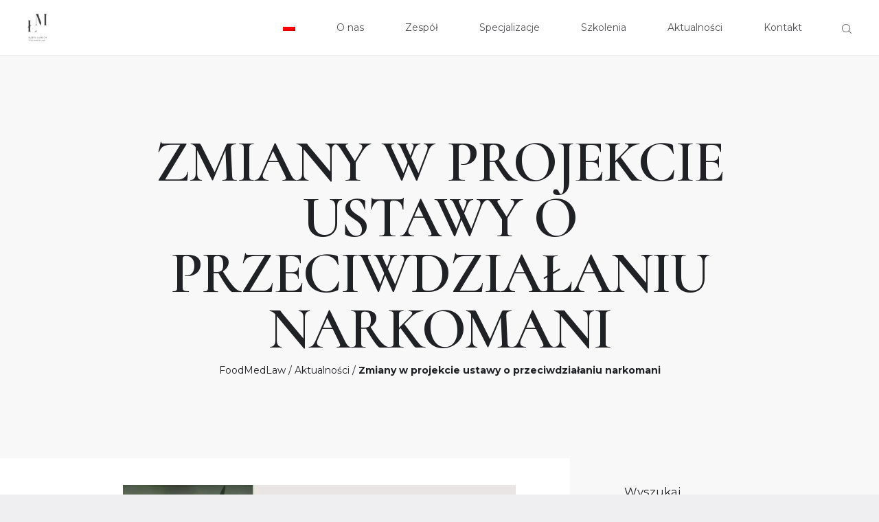

--- FILE ---
content_type: text/html; charset=UTF-8
request_url: https://foodmedlaw.pl/zmiany-w-projekcie-ustawy-o-przeciwdzialaniu-narkomani/
body_size: 14393
content:
<!DOCTYPE html><html lang="pl-PL" class="no-js scheme_default"><head><meta charset="UTF-8"><meta name="viewport" content="width=device-width, initial-scale=1, maximum-scale=1"><meta name="format-detection" content="telephone=no"><script data-cfasync="false" id="ao_optimized_gfonts_config">WebFontConfig={google:{families:["Cormorant:300,300i,400,400i,500,500i,600,600i,700,700i","Montserrat:100,100i,200,200i,300,300i,400,400i,500,500i,600,600i,700,700i,800,800i,900,900i","PT Serif:400,400i,700,700i","Cormorant Infant:400,500,600,700"] },classes:false, events:false, timeout:1500};</script><link rel="profile" href="http://gmpg.org/xfn/11"><link rel="pingback" href="https://foodmedlaw.pl/xmlrpc.php"><meta name='robots' content='index, follow, max-image-preview:large, max-snippet:-1, max-video-preview:-1' /><link rel="alternate" hreflang="x-default" href="https://foodmedlaw.pl/zmiany-w-projekcie-ustawy-o-przeciwdzialaniu-narkomani/"  /><link rel="alternate" hreflang="pl" href="https://foodmedlaw.pl/zmiany-w-projekcie-ustawy-o-przeciwdzialaniu-narkomani/" />  <script data-cfasync="false" data-pagespeed-no-defer type="text/javascript">//
var gtm4wp_datalayer_name = "dataLayer";
var dataLayer = dataLayer || [];
//</script> <link media="all" href="https://foodmedlaw.pl/wp-content/cache/autoptimize/css/autoptimize_71e3f0098612d73507d68fd46bf4a965.css" rel="stylesheet"><title>Zmiany w projekcie ustawy o przeciwdziałaniu narkomani - Foodmedlaw</title><link rel="canonical" href="https://foodmedlaw.pl/zmiany-w-projekcie-ustawy-o-przeciwdzialaniu-narkomani/" /><meta property="og:locale" content="pl_PL" /><meta property="og:type" content="article" /><meta property="og:title" content="Zmiany w projekcie ustawy o przeciwdziałaniu narkomani - Foodmedlaw" /><meta property="og:description" content="25 stycznia 2021 r. odby&#322;o si&#281; posiedzenie Komisji Rolnictwa i Rozwoju Wsi oraz Komisji Zdrowia&nbsp; dotycz&#261;ce poselskiego projektu ustawy o zmianie ustawy&nbsp; o przeciwdzia&#322;aniu narkomanii, a ju&#380; na 48. posiedzeniu Sejmu (w dniach 8 oraz 9 lutego 2022 r.) sprawozdanie Komisji zostanie przedstawione pos&#322;om. Co zmieniono w projekcie? Pierwsz&#261; zauwa&#380;aln&#261; zmian&#261; jest rozbudowanie definicji konopi w&#322;&oacute;knistych oraz ziela konopi innych&hellip;" /><meta property="og:url" content="https://foodmedlaw.pl/zmiany-w-projekcie-ustawy-o-przeciwdzialaniu-narkomani/" /><meta property="og:site_name" content="Foodmedlaw" /><meta property="article:published_time" content="2022-01-31T18:11:43+00:00" /><meta property="article:modified_time" content="2022-01-31T18:11:50+00:00" /><meta name="twitter:card" content="summary_large_image" /><meta name="twitter:image" content="https://foodmedlaw.pl/wp-content/uploads/2022/01/Zmiany-w-projekcie-dot.-konopi-pdf.jpg" /><meta name="twitter:label1" content="Napisane przez"><meta name="twitter:data1" content="Magdalena Nieckula"><meta name="twitter:label2" content="Szacowany czas czytania"><meta name="twitter:data2" content="2 minuty"> <script type="application/ld+json" class="yoast-schema-graph">{"@context":"https://schema.org","@graph":[{"@type":"WebSite","@id":"https://foodmedlaw.pl/#website","url":"https://foodmedlaw.pl/","name":"Foodmedlaw","description":"Oferowane przez nas us\u0142ugi wykraczaj\u0105 poza standardowy zakres dzia\u0142alno\u015bci kancelarii prawnej. Jeste\u015bmy zespo\u0142em prawnik\u00f3w zorientowanych na realizacj\u0119 cel\u00f3w biznesowych Klienta, przy jednoczesnym zabezpieczeniu Jego interes\u00f3w. Zdajemy sobie spraw\u0119, \u017ce rozbudowane otoczenie biznesowe wymaga kompleksowych i skutecznych rozwi\u0105za\u0144, dlatego zapewniamy pe\u0142ne wsparcie polskim i zagranicznym firmom z bran\u017cy farmaceutycznej, suplementowej, spo\u017cywczej i kosmetycznej. ","potentialAction":[{"@type":"SearchAction","target":"https://foodmedlaw.pl/?s={search_term_string}","query-input":"required name=search_term_string"}],"inLanguage":"pl-PL"},{"@type":"ImageObject","@id":"https://foodmedlaw.pl/zmiany-w-projekcie-ustawy-o-przeciwdzialaniu-narkomani/#primaryimage","inLanguage":"pl-PL","url":"https://foodmedlaw.pl/wp-content/uploads/2022/01/Zmiany-w-projekcie-dot.-konopi-pdf.jpg","contentUrl":"https://foodmedlaw.pl/wp-content/uploads/2022/01/Zmiany-w-projekcie-dot.-konopi-pdf.jpg"},{"@type":"WebPage","@id":"https://foodmedlaw.pl/zmiany-w-projekcie-ustawy-o-przeciwdzialaniu-narkomani/#webpage","url":"https://foodmedlaw.pl/zmiany-w-projekcie-ustawy-o-przeciwdzialaniu-narkomani/","name":"Zmiany w projekcie ustawy o przeciwdzia\u0142aniu narkomani - Foodmedlaw","isPartOf":{"@id":"https://foodmedlaw.pl/#website"},"primaryImageOfPage":{"@id":"https://foodmedlaw.pl/zmiany-w-projekcie-ustawy-o-przeciwdzialaniu-narkomani/#primaryimage"},"datePublished":"2022-01-31T18:11:43+00:00","dateModified":"2022-01-31T18:11:50+00:00","author":{"@id":"https://foodmedlaw.pl/#/schema/person/516b50eca61dc7a88364ded5deeaf130"},"breadcrumb":{"@id":"https://foodmedlaw.pl/zmiany-w-projekcie-ustawy-o-przeciwdzialaniu-narkomani/#breadcrumb"},"inLanguage":"pl-PL","potentialAction":[{"@type":"ReadAction","target":["https://foodmedlaw.pl/zmiany-w-projekcie-ustawy-o-przeciwdzialaniu-narkomani/"]}]},{"@type":"BreadcrumbList","@id":"https://foodmedlaw.pl/zmiany-w-projekcie-ustawy-o-przeciwdzialaniu-narkomani/#breadcrumb","itemListElement":[{"@type":"ListItem","position":1,"item":{"@type":"WebPage","@id":"https://foodmedlaw.pl/","url":"https://foodmedlaw.pl/","name":"FoodMedLaw"}},{"@type":"ListItem","position":2,"item":{"@type":"WebPage","@id":"https://foodmedlaw.pl/kategorie/aktualnosci/","url":"https://foodmedlaw.pl/kategorie/aktualnosci/","name":"Aktualno\u015bci"}},{"@type":"ListItem","position":3,"item":{"@type":"WebPage","@id":"https://foodmedlaw.pl/zmiany-w-projekcie-ustawy-o-przeciwdzialaniu-narkomani/","url":"https://foodmedlaw.pl/zmiany-w-projekcie-ustawy-o-przeciwdzialaniu-narkomani/","name":"Zmiany w projekcie ustawy o przeciwdzia\u0142aniu narkomani"}}]},{"@type":"Person","@id":"https://foodmedlaw.pl/#/schema/person/516b50eca61dc7a88364ded5deeaf130","name":"Magdalena Nieckula","image":{"@type":"ImageObject","@id":"https://foodmedlaw.pl/#personlogo","inLanguage":"pl-PL","url":"https://secure.gravatar.com/avatar/cc2b3873b0d7832f69297c01dd219081?s=96&d=mm&r=g","contentUrl":"https://secure.gravatar.com/avatar/cc2b3873b0d7832f69297c01dd219081?s=96&d=mm&r=g","caption":"Magdalena Nieckula"}}]}</script> <link href='https://fonts.gstatic.com' crossorigin='anonymous' rel='preconnect' /><link href='https://ajax.googleapis.com' rel='preconnect' /><link href='https://fonts.googleapis.com' rel='preconnect' /><link rel="alternate" type="application/rss+xml" title="Foodmedlaw &raquo; Kanał z wpisami" href="https://foodmedlaw.pl/feed/" /><link rel="alternate" type="application/rss+xml" title="Foodmedlaw &raquo; Kanał z komentarzami" href="https://foodmedlaw.pl/comments/feed/" /><meta property="og:image" content="https://foodmedlaw.pl/wp-content/uploads/2022/01/Zmiany-w-projekcie-dot.-konopi-pdf.jpg"/><style id='wpgdprc.css-inline-css' type='text/css'>div.wpgdprc .wpgdprc-switch .wpgdprc-switch-inner:before { content: 'Tak'; }
div.wpgdprc .wpgdprc-switch .wpgdprc-switch-inner:after { content: 'Nie'; }</style><style id='williamson-main-inline-css' type='text/css'>.post-navigation .nav-previous a .nav-arrow { background-image: url(https://foodmedlaw.pl/wp-content/uploads/2022/01/SN-o-wymogu-jezykowym-dla-lekarzy-570x340.png); }.post-navigation .nav-next a .nav-arrow { background-image: url(https://foodmedlaw.pl/wp-content/uploads/2022/02/zmiany-dot.-uprawy-konopi-570x340.png); }</style> <script type='text/javascript' src='https://foodmedlaw.pl/wp-includes/js/jquery/jquery.min.js' id='jquery-core-js'></script> <script type='text/javascript' src='https://foodmedlaw.pl/wp-includes/js/jquery/jquery-migrate.min.js' id='jquery-migrate-js'></script> <link rel="https://api.w.org/" href="https://foodmedlaw.pl/wp-json/" /><link rel="alternate" type="application/json" href="https://foodmedlaw.pl/wp-json/wp/v2/posts/2500" /><link rel="EditURI" type="application/rsd+xml" title="RSD" href="https://foodmedlaw.pl/xmlrpc.php?rsd" /><link rel="wlwmanifest" type="application/wlwmanifest+xml" href="https://foodmedlaw.pl/wp-includes/wlwmanifest.xml" /><meta name="generator" content="WordPress 5.7.14" /><link rel='shortlink' href='https://foodmedlaw.pl/?p=2500' /><link rel="alternate" type="application/json+oembed" href="https://foodmedlaw.pl/wp-json/oembed/1.0/embed?url=https%3A%2F%2Ffoodmedlaw.pl%2Fzmiany-w-projekcie-ustawy-o-przeciwdzialaniu-narkomani%2F" /><link rel="alternate" type="text/xml+oembed" href="https://foodmedlaw.pl/wp-json/oembed/1.0/embed?url=https%3A%2F%2Ffoodmedlaw.pl%2Fzmiany-w-projekcie-ustawy-o-przeciwdzialaniu-narkomani%2F&#038;format=xml" /><meta name="generator" content="WPML ver:4.3.19 stt:1,40;" /> <noscript><style>.sc_layouts_menu{visibility:visible;overflow: visible;}
.sc_layouts_menu_nav>li.menu-item-has-children {
position: relative;
}
.sc_layouts_menu_nav>li.menu-item-has-children:hover ul.sub-menu {
top: 35px;
display: block;
position: absolute;
}</style></noscript> <script>(function(w,d,e,u,f,l,n){w[f]=w[f]||function(){(w[f].q=w[f].q||[])
.push(arguments);},l=d.createElement(e),l.async=1,l.src=u,
n=d.getElementsByTagName(e)[0],n.parentNode.insertBefore(l,n);})
(window,document,'script','https://assets.mailerlite.com/js/universal.js','ml');
ml('account', '1242159');</script>          <script>(function(w,d,e,u,f,l,n){w[f]=w[f]||function(){(w[f].q=w[f].q||[])
.push(arguments);},l=d.createElement(e),l.async=1,l.src=u,
n=d.getElementsByTagName(e)[0],n.parentNode.insertBefore(l,n);})
(window,document,'script','https://assets.mailerlite.com/js/universal.js','ml');
ml('account', '1242159');
ml('enablePopups', true);</script>  <script>document.createElement( "picture" );if(!window.HTMLPictureElement && document.addEventListener) {window.addEventListener("DOMContentLoaded", function() {var s = document.createElement("script");s.src = "https://foodmedlaw.pl/wp-content/plugins/webp-express/js/picturefill.min.js";document.body.appendChild(s);});}</script>  <script data-cfasync="false" data-pagespeed-no-defer type="text/javascript">//
var dataLayer_content = {"pagePostType":"post","pagePostType2":"single-post","pageCategory":["aktualnosci"],"pageAttributes":["aktualnosci"],"pagePostAuthor":"Magdalena Nieckula"};
dataLayer.push( dataLayer_content );//</script> <script data-cfasync="false">//
(function(w,d,s,l,i){w[l]=w[l]||[];w[l].push({'gtm.start':
new Date().getTime(),event:'gtm.js'});var f=d.getElementsByTagName(s)[0],
j=d.createElement(s),dl=l!='dataLayer'?'&l='+l:'';j.async=true;j.src=
'//www.googletagmanager.com/gtm.'+'js?id='+i+dl;f.parentNode.insertBefore(j,f);
})(window,document,'script','dataLayer','GTM-TL8F8S4');//</script> 
<script>document.documentElement.className = document.documentElement.className.replace( 'no-js', 'js' );</script> <style>.no-js img.lazyload { display: none; }
figure.wp-block-image img.lazyloading { min-width: 150px; }
.lazyload, .lazyloading { opacity: 0; }
.lazyloaded {
opacity: 1;
transition: opacity 400ms;
transition-delay: 0ms;
}</style><meta name="generator" content="Powered by WPBakery Page Builder - drag and drop page builder for WordPress."/><style type="text/css" id="custom-background-css">body.custom-background { background-color: #efeff1; background-image: url("https://foodmedlaw.pl/wp-content/uploads/2017/06/boxed_bg.png"); background-position: left top; background-size: auto; background-repeat: repeat; background-attachment: scroll; }</style><link rel="icon" href="https://foodmedlaw.pl/wp-content/uploads/2020/08/cropped-favicon-32x32.png" sizes="32x32" /><link rel="icon" href="https://foodmedlaw.pl/wp-content/uploads/2020/08/cropped-favicon-192x192.png" sizes="192x192" /><link rel="apple-touch-icon" href="https://foodmedlaw.pl/wp-content/uploads/2020/08/cropped-favicon-180x180.png" /><meta name="msapplication-TileImage" content="https://foodmedlaw.pl/wp-content/uploads/2020/08/cropped-favicon-270x270.png" /><style type="text/css" id="wp-custom-css">.sc_layouts_item .hover_wrap .hover {
display: none !important;
}
.sc_layouts_logo > img {
min-height: 90px !important;
width: auto !important;
}
.sc_layouts_menu_nav>li ul>li, .sc_layouts_menu_nav>li ul>li>a {
font-size: 16px;
}
.sc_layouts_menu_nav>li ul, .sc_layouts_menu_nav>li ul>li, .sc_layouts_menu_nav>li ul>li>a {
min-width: 300px;
}
.sc_services_default .sc_services_item_button {
margin: 1.7em 0 0;
}
.sc_services_default .sc_services_item_title {
font-size: 18px;
}
.sc_icons_item_description {
font-style: normal;
}
.custom_menu .widget_nav_menu ul {
display: flex;
flex-direction: row;
justify-content: center;
align-items: flex-end;
}
.custom_menu .widget_nav_menu ul> li {
display: block;
text-align: center;
margin: 15px;
}
.sc_layouts_title_title {
margin-bottom: 10px;
}
input[type=radio], input[type=checkbox] {
display: inline-block;
}
.wpcf7-acceptance input[type=checkbox] {
display: inline-block;
}
.post_counters_comments {
display: none;
}
.content_wrap>.content, .content_wrap>.sidebar {
padding: 3em; 
}
.sc_services_item_subtitle { 
display: none;
}
.tp-tab-desc {
display: none;
}
.zdjatko {
min-height: 400px;
}
.post_share {
display: none !important;
}
.sc_promo_image {
background-position-y: -40px;
}
.hide {
display: none;
}
.slider-content h2, .slider-content p {
color: #fff;
}
.slider-content {
text-align: center;
padding: 70px 0;
background: rgba(0,0,0,0.5);
color: #fff;
max-width: 1170px;
margin: 0 auto;
}
.slider-content p {
text-transform: uppercase;
font-size: 20px;
padding-top: 30px;
}
#slider-home a {
text-transform: uppercase;
}
#slider-home {
background-size: cover;
background-position: center !important;
padding: 280px 0 220px; 
}
.button-slider {
margin-top: 50px;
text-align: center;
}
@media only screen and (max-width: 768px)  {
.custom_menu .widget_nav_menu 	ul {
display: flex;
flex-direction: column;
justify-content: center;
align-items: center;
}
#slider-home h2 {
font-size: 23px;
}
#slider-home p {
font-size: 14px;
}
#slider-home {
background-size: cover;
background-position: center !important;
padding: 180px 0 120px; 
}
}
@media (max-width: 479px) {
.sc_layouts_title_caption {
font-size: 2em;
}
}</style><noscript><style>.wpb_animate_when_almost_visible { opacity: 1; }</style></noscript><style id="wpforms-css-vars-root">:root {
--wpforms-field-border-radius: 3px;
--wpforms-field-border-style: solid;
--wpforms-field-border-size: 1px;
--wpforms-field-background-color: #ffffff;
--wpforms-field-border-color: rgba( 0, 0, 0, 0.25 );
--wpforms-field-border-color-spare: rgba( 0, 0, 0, 0.25 );
--wpforms-field-text-color: rgba( 0, 0, 0, 0.7 );
--wpforms-field-menu-color: #ffffff;
--wpforms-label-color: rgba( 0, 0, 0, 0.85 );
--wpforms-label-sublabel-color: rgba( 0, 0, 0, 0.55 );
--wpforms-label-error-color: #d63637;
--wpforms-button-border-radius: 3px;
--wpforms-button-border-style: none;
--wpforms-button-border-size: 1px;
--wpforms-button-background-color: #066aab;
--wpforms-button-border-color: #066aab;
--wpforms-button-text-color: #ffffff;
--wpforms-page-break-color: #066aab;
--wpforms-background-image: none;
--wpforms-background-position: center center;
--wpforms-background-repeat: no-repeat;
--wpforms-background-size: cover;
--wpforms-background-width: 100px;
--wpforms-background-height: 100px;
--wpforms-background-color: rgba( 0, 0, 0, 0 );
--wpforms-background-url: none;
--wpforms-container-padding: 0px;
--wpforms-container-border-style: none;
--wpforms-container-border-width: 1px;
--wpforms-container-border-color: #000000;
--wpforms-container-border-radius: 3px;
--wpforms-field-size-input-height: 43px;
--wpforms-field-size-input-spacing: 15px;
--wpforms-field-size-font-size: 16px;
--wpforms-field-size-line-height: 19px;
--wpforms-field-size-padding-h: 14px;
--wpforms-field-size-checkbox-size: 16px;
--wpforms-field-size-sublabel-spacing: 5px;
--wpforms-field-size-icon-size: 1;
--wpforms-label-size-font-size: 16px;
--wpforms-label-size-line-height: 19px;
--wpforms-label-size-sublabel-font-size: 14px;
--wpforms-label-size-sublabel-line-height: 17px;
--wpforms-button-size-font-size: 17px;
--wpforms-button-size-height: 41px;
--wpforms-button-size-padding-h: 15px;
--wpforms-button-size-margin-top: 10px;
--wpforms-container-shadow-size-box-shadow: none;
}</style><meta name="google-site-verification" content="s28XLO-u9Wf6agTVcc4yIy1SeI4yPOakvK8-ZFrQNcs" />  <script async src="https://www.googletagmanager.com/gtag/js?id=AW-437846008"></script> <script>window.dataLayer = window.dataLayer || [];
function gtag(){dataLayer.push(arguments);}
gtag('js', new Date());
gtag('config', 'AW-437846008');</script>  <script>gtag('event', 'conversion', {'send_to': 'AW-437846008/R_jrCLXJr_IBEPj_49AB'});</script> <script data-cfasync="false" id="ao_optimized_gfonts_webfontloader">(function() {var wf = document.createElement('script');wf.src='https://ajax.googleapis.com/ajax/libs/webfont/1/webfont.js';wf.type='text/javascript';wf.async='true';var s=document.getElementsByTagName('script')[0];s.parentNode.insertBefore(wf, s);})();</script></head><body class="post-template-default single single-post postid-2500 single-format-standard custom-background body_tag scheme_default blog_mode_post body_style_wide is_single sidebar_show sidebar_right header_style_header-default header_position_default menu_style_top no_layout wpb-js-composer js-comp-ver-6.6.0 vc_responsive"><div class="body_wrap"><div class="page_wrap"><header class="top_panel top_panel_default without_bg_image with_featured_image scheme_default"><div class="top_panel_navi sc_layouts_row sc_layouts_row_type_compact sc_layouts_row_fixed sc_layouts_row_delimiter
scheme_default"><div class="columns_wrap"><div class="sc_layouts_column sc_layouts_column_align_left sc_layouts_column_icons_position_left column-1_4"><div class="sc_layouts_item"><a class="sc_layouts_logo" href="https://foodmedlaw.pl/"><picture><source srcset="https://foodmedlaw.pl/wp-content/webp-express/webp-images/uploads/2020/08/marta_lanoch_papierfirmowy_top7.jpg.webp" type="image/webp"><img  width="266" height="381"  data-src="https://foodmedlaw.pl/wp-content/uploads/2020/08/marta_lanoch_papierfirmowy_top7.jpg" class="webpexpress-processed lazyload" src="[data-uri]"><noscript><img src="https://foodmedlaw.pl/wp-content/uploads/2020/08/marta_lanoch_papierfirmowy_top7.jpg" width="266" height="381" class="webpexpress-processed"></noscript></picture></a></div></div><div class="sc_layouts_column sc_layouts_column_align_right sc_layouts_column_icons_position_left column-3_4"><div class="sc_layouts_item"><nav class="menu_main_nav_area sc_layouts_menu sc_layouts_menu_default sc_layouts_hide_on_mobile"><ul id="menu_main" class="sc_layouts_menu_nav menu_main_nav"><li id="menu-item-wpml-ls-59-pl" class="menu-item wpml-ls-slot-59 wpml-ls-item wpml-ls-item-pl wpml-ls-current-language wpml-ls-menu-item wpml-ls-first-item wpml-ls-last-item menu-item-type-wpml_ls_menu_item menu-item-object-wpml_ls_menu_item menu-item-wpml-ls-59-pl"><a href="https://foodmedlaw.pl/zmiany-w-projekcie-ustawy-o-przeciwdzialaniu-narkomani/"><span><img   alt="polski" data-src="https://foodmedlaw.pl/wp-content/plugins/sitepress-multilingual-cms/res/flags/pl.png" class="wpml-ls-flag lazyload" src="[data-uri]"><noscript><img   alt="polski" data-src="https://foodmedlaw.pl/wp-content/plugins/sitepress-multilingual-cms/res/flags/pl.png" class="wpml-ls-flag lazyload" src="[data-uri]"><noscript><img class="wpml-ls-flag" src="https://foodmedlaw.pl/wp-content/plugins/sitepress-multilingual-cms/res/flags/pl.png" alt="polski"></noscript></noscript></span></a></li><li id="menu-item-1471" class="menu-item menu-item-type-post_type menu-item-object-page menu-item-home menu-item-1471"><a href="https://foodmedlaw.pl/"><span>O nas</span></a></li><li id="menu-item-1474" class="menu-item menu-item-type-custom menu-item-object-custom menu-item-has-children menu-item-1474"><a href="#"><span>Zespół</span></a><ul class="sub-menu"><li id="menu-item-1472" class="menu-item menu-item-type-post_type menu-item-object-page menu-item-1472"><a href="https://foodmedlaw.pl/marta-lanoch/"><span>Marta Łanoch</span></a></li><li id="menu-item-1473" class="menu-item menu-item-type-post_type menu-item-object-page menu-item-1473"><a href="https://foodmedlaw.pl/nasi-specjalisci/"><span>Nasi specjaliści</span></a></li></ul></li><li id="menu-item-1978" class="menu-item menu-item-type-post_type menu-item-object-page menu-item-has-children menu-item-1978"><a href="https://foodmedlaw.pl/specjalizacje-pl/"><span>Specjalizacje</span></a><ul class="sub-menu"><li id="menu-item-1612" class="menu-item menu-item-type-custom menu-item-object-custom menu-item-1612"><a href="https://foodmedlaw.pl/specjalizacje/suplementy-diety/"><span>Suplementy diety</span></a></li><li id="menu-item-1613" class="menu-item menu-item-type-custom menu-item-object-custom menu-item-1613"><a href="https://foodmedlaw.pl/specjalizacje/novel-food/"><span>Novel food</span></a></li><li id="menu-item-1614" class="menu-item menu-item-type-custom menu-item-object-custom menu-item-1614"><a href="https://foodmedlaw.pl/specjalizacje/cbd/"><span>CBD &#8211; aspekty prawne</span></a></li><li id="menu-item-1615" class="menu-item menu-item-type-custom menu-item-object-custom menu-item-1615"><a href="https://foodmedlaw.pl/specjalizacje/wyroby-medyczne/"><span>Wyroby medyczne &#8211; rejestracja</span></a></li><li id="menu-item-1616" class="menu-item menu-item-type-custom menu-item-object-custom menu-item-1616"><a href="https://foodmedlaw.pl/specjalizacje/produkty-kosmetyczne/"><span>Produkty kosmetyczne</span></a></li><li id="menu-item-1617" class="menu-item menu-item-type-custom menu-item-object-custom menu-item-1617"><a href="https://foodmedlaw.pl/specjalizacje/produkty-lecznicze/"><span>Produkty lecznicze</span></a></li><li id="menu-item-1618" class="menu-item menu-item-type-custom menu-item-object-custom menu-item-1618"><a href="https://foodmedlaw.pl/specjalizacje/zywnosc/"><span>Żywność</span></a></li><li id="menu-item-1619" class="menu-item menu-item-type-custom menu-item-object-custom menu-item-1619"><a href="https://foodmedlaw.pl/specjalizacje/reklama-i-marketing/"><span>Reklama i marketing</span></a></li><li id="menu-item-1620" class="menu-item menu-item-type-custom menu-item-object-custom menu-item-1620"><a href="https://foodmedlaw.pl/specjalizacje/umowy/"><span>Umowy</span></a></li><li id="menu-item-2155" class="menu-item menu-item-type-post_type menu-item-object-post menu-item-2155"><a href="https://foodmedlaw.pl/zmiany-dla-producentow-wyrobow-medycznych/"><span>Wdrożenie MDR</span></a></li></ul></li><li id="menu-item-1662" class="menu-item menu-item-type-post_type menu-item-object-page menu-item-1662"><a href="https://foodmedlaw.pl/szkolenia/"><span>Szkolenia</span></a></li><li id="menu-item-1543" class="menu-item menu-item-type-post_type menu-item-object-page menu-item-1543"><a href="https://foodmedlaw.pl/aktualnosci/"><span>Aktualności</span></a></li><li id="menu-item-1476" class="menu-item menu-item-type-post_type menu-item-object-page menu-item-1476"><a href="https://foodmedlaw.pl/kontakt/"><span>Kontakt</span></a></li></ul></nav><div class="sc_layouts_iconed_text sc_layouts_menu_mobile_button"> <a class="sc_layouts_item_link sc_layouts_iconed_text_link" href="#"> <span class="sc_layouts_item_icon sc_layouts_iconed_text_icon icon-menu"></span> </a></div></div><div class="sc_layouts_item"><div class="search_wrap search_style_fullscreen header_search"><div class="search_form_wrap"><form role="search" method="get" class="search_form" action="https://foodmedlaw.pl/"> <input type="text" class="search_field" placeholder="Szukaj" value="" name="s"> <button type="submit" class="search_submit trx_addons_icon-magnifying-glass"></button> <a class="search_close trx_addons_icon-cancel"></a></form></div></div></div></div></div></div><div class="top_panel_title sc_layouts_row sc_layouts_row_type_normal"><div class="content_wrap"><div class="sc_layouts_column sc_layouts_column_align_center"><div class="sc_layouts_item"><div class="sc_layouts_title sc_align_center"><div class="sc_layouts_title_title"><h1 class="sc_layouts_title_caption">Zmiany w projekcie ustawy o przeciwdziałaniu narkomani</h1></div><div class="sc_layouts_title_breadcrumbs"><p id="breadcrumbs"><span><span><a href="https://foodmedlaw.pl/">FoodMedLaw</a> / <span><a href="https://foodmedlaw.pl/kategorie/aktualnosci/">Aktualności</a> / <strong class="breadcrumb_last" aria-current="page">Zmiany w projekcie ustawy o przeciwdziałaniu narkomani</strong></span></span></span></p></div></div></div></div></div></div></header><div class="menu_mobile_overlay"></div><div class="menu_mobile menu_mobile_fullscreen scheme_dark"><div class="menu_mobile_inner"> <a class="menu_mobile_close"> Zamknij <span class="icon-cancel"></span> </a><nav class="menu_mobile_nav_area"><ul id="menu_mobile" class=" menu_mobile_nav"><li class="menu-item wpml-ls-slot-59 wpml-ls-item wpml-ls-item-pl wpml-ls-current-language wpml-ls-menu-item wpml-ls-first-item wpml-ls-last-item menu-item-type-wpml_ls_menu_item menu-item-object-wpml_ls_menu_item menu-item-wpml-ls-59-pl"><a href="https://foodmedlaw.pl/zmiany-w-projekcie-ustawy-o-przeciwdzialaniu-narkomani/"><span><img   alt="polski" data-src="https://foodmedlaw.pl/wp-content/plugins/sitepress-multilingual-cms/res/flags/pl.png" class="wpml-ls-flag lazyload" src="[data-uri]"><noscript><img   alt="polski" data-src="https://foodmedlaw.pl/wp-content/plugins/sitepress-multilingual-cms/res/flags/pl.png" class="wpml-ls-flag lazyload" src="[data-uri]"><noscript><img class="wpml-ls-flag" src="https://foodmedlaw.pl/wp-content/plugins/sitepress-multilingual-cms/res/flags/pl.png" alt="polski"></noscript></noscript></span></a></li><li class="menu-item menu-item-type-post_type menu-item-object-page menu-item-home menu-item-1471"><a href="https://foodmedlaw.pl/"><span>O nas</span></a></li><li class="menu-item menu-item-type-custom menu-item-object-custom menu-item-has-children menu-item-1474"><a href="#"><span>Zespół</span></a><ul class="sub-menu"><li class="menu-item menu-item-type-post_type menu-item-object-page menu-item-1472"><a href="https://foodmedlaw.pl/marta-lanoch/"><span>Marta Łanoch</span></a></li><li class="menu-item menu-item-type-post_type menu-item-object-page menu-item-1473"><a href="https://foodmedlaw.pl/nasi-specjalisci/"><span>Nasi specjaliści</span></a></li></ul></li><li class="menu-item menu-item-type-post_type menu-item-object-page menu-item-has-children menu-item-1978"><a href="https://foodmedlaw.pl/specjalizacje-pl/"><span>Specjalizacje</span></a><ul class="sub-menu"><li class="menu-item menu-item-type-custom menu-item-object-custom menu-item-1612"><a href="https://foodmedlaw.pl/specjalizacje/suplementy-diety/"><span>Suplementy diety</span></a></li><li class="menu-item menu-item-type-custom menu-item-object-custom menu-item-1613"><a href="https://foodmedlaw.pl/specjalizacje/novel-food/"><span>Novel food</span></a></li><li class="menu-item menu-item-type-custom menu-item-object-custom menu-item-1614"><a href="https://foodmedlaw.pl/specjalizacje/cbd/"><span>CBD &#8211; aspekty prawne</span></a></li><li class="menu-item menu-item-type-custom menu-item-object-custom menu-item-1615"><a href="https://foodmedlaw.pl/specjalizacje/wyroby-medyczne/"><span>Wyroby medyczne &#8211; rejestracja</span></a></li><li class="menu-item menu-item-type-custom menu-item-object-custom menu-item-1616"><a href="https://foodmedlaw.pl/specjalizacje/produkty-kosmetyczne/"><span>Produkty kosmetyczne</span></a></li><li class="menu-item menu-item-type-custom menu-item-object-custom menu-item-1617"><a href="https://foodmedlaw.pl/specjalizacje/produkty-lecznicze/"><span>Produkty lecznicze</span></a></li><li class="menu-item menu-item-type-custom menu-item-object-custom menu-item-1618"><a href="https://foodmedlaw.pl/specjalizacje/zywnosc/"><span>Żywność</span></a></li><li class="menu-item menu-item-type-custom menu-item-object-custom menu-item-1619"><a href="https://foodmedlaw.pl/specjalizacje/reklama-i-marketing/"><span>Reklama i marketing</span></a></li><li class="menu-item menu-item-type-custom menu-item-object-custom menu-item-1620"><a href="https://foodmedlaw.pl/specjalizacje/umowy/"><span>Umowy</span></a></li><li class="menu-item menu-item-type-post_type menu-item-object-post menu-item-2155"><a href="https://foodmedlaw.pl/zmiany-dla-producentow-wyrobow-medycznych/"><span>Wdrożenie MDR</span></a></li></ul></li><li class="menu-item menu-item-type-post_type menu-item-object-page menu-item-1662"><a href="https://foodmedlaw.pl/szkolenia/"><span>Szkolenia</span></a></li><li class="menu-item menu-item-type-post_type menu-item-object-page menu-item-1543"><a href="https://foodmedlaw.pl/aktualnosci/"><span>Aktualności</span></a></li><li class="menu-item menu-item-type-post_type menu-item-object-page menu-item-1476"><a href="https://foodmedlaw.pl/kontakt/"><span>Kontakt</span></a></li></ul></nav><div class="socials_mobile"><a target="_blank" href="#" class="social_item social_item_style_icons social_item_type_icons"><span class="social_icon social_twitter"><span class="icon-twitter"></span></span></a><a target="_blank" href="#" class="social_item social_item_style_icons social_item_type_icons"><span class="social_icon social_gplus"><span class="icon-gplus"></span></span></a><a target="_blank" href="#" class="social_item social_item_style_icons social_item_type_icons"><span class="social_icon social_facebook"><span class="icon-facebook"></span></span></a></div></div></div><div class="page_content_wrap scheme_default"><div class="content_wrap"><div class="content"><article id="post-2500" class="post_item_single post_type_post post_format_ itemscope post-2500 post type-post status-publish format-standard has-post-thumbnail hentry category-aktualnosci tag-aktualnosci"		itemscope itemtype="http://schema.org/BlogPosting"><div class="post_featured"><div class="bialty-container"><picture><source srcset="https://foodmedlaw.pl/wp-content/webp-express/webp-images/uploads/2022/01/Zmiany-w-projekcie-dot.-konopi-pdf.jpg.webp" type="image/webp"><img width="1170" height="658"   alt="Zmiany w projekcie ustawy o przeciwdziałaniu narkomani" itemprop="url" data-src="https://foodmedlaw.pl/wp-content/uploads/2022/01/Zmiany-w-projekcie-dot.-konopi-pdf.jpg" class="attachment-williamson-thumb-huge size-williamson-thumb-huge wp-post-image webpexpress-processed lazyload" src="[data-uri]"><noscript><img width="1170" height="658" src="https://foodmedlaw.pl/wp-content/uploads/2022/01/Zmiany-w-projekcie-dot.-konopi-pdf.jpg" class="attachment-williamson-thumb-huge size-williamson-thumb-huge wp-post-image webpexpress-processed" alt="Zmiany w projekcie ustawy o przeciwdziałaniu narkomani" itemprop="url"></noscript></picture></div></div><div class="post_header entry-header"><div class="post_meta"> <span class="post_meta_item post_date">Opublikowany <a href="https://foodmedlaw.pl/zmiany-w-projekcie-ustawy-o-przeciwdzialaniu-narkomani/">31 stycznia 2022</a></span></div></div><div class="post_content entry-content" itemprop="articleBody"><div class="bialty-container"><p>25 stycznia 2021 r. odby&#322;o si&#281; posiedzenie Komisji Rolnictwa i Rozwoju Wsi oraz Komisji Zdrowia&nbsp; dotycz&#261;ce poselskiego projektu ustawy o zmianie ustawy&nbsp; o przeciwdzia&#322;aniu narkomanii, a ju&#380; na 48. posiedzeniu Sejmu (w dniach 8 oraz 9 lutego 2022 r.) sprawozdanie Komisji zostanie przedstawione pos&#322;om.</p><p><strong><u>Co zmieniono w projekcie?</u></strong></p><p>Pierwsz&#261; zauwa&#380;aln&#261; zmian&#261; jest rozbudowanie definicji konopi w&#322;&oacute;knistych oraz ziela konopi innych ni&#380; w&#322;&oacute;kniste. Komisje zaproponowa&#322;y, aby w definicjach zaznaczy&#263;, &#380;e suma THC w przeliczeniu na such&#261; mas&#281; <strong>podlega zaokr&#261;gleniu do jednego miejsca po przecinku!</strong></p><p>Kolejn&#261; zauwa&#380;aln&#261; zmian&#261; jest wzrost op&#322;aty za z&#322;o&#380;enie wniosku o wydanie zezwolenia na upraw&#281; konopi innych ni&#380; w&#322;&oacute;kniste i zbi&oacute;r ziela lub &#380;ywicy konopi innych ni&#380; w&#322;&oacute;kniste w celu wytwarzania surowca farmaceutycznego <strong>z 750 z&#322; do 1500 z&#322;.</strong></p><p><strong>Zgodnie z projektem mo&#380;liwo&#347;&#263; uprawy konopi innych ni&#380; w&#322;&oacute;kniste w celu wytwarzania surowca farmaceutycznego nadal b&#281;d&#261; mog&#322;y mie&#263; <u>instytuty badawcze!</u></strong></p><p><strong><u>Uwag&#281; nale&#380;y zwr&oacute;ci&#263; r&oacute;wnie&#380; na zaproponowane wnioski mniejszo&#347;ciowe.</u></strong></p><p>Pierwszy z wniosk&oacute;w zawiera propozycj&#281; wprowadzenia <strong>za&#347;wiadczenia lekarskiego dla os&oacute;b, kt&oacute;re przyjmuj&#261; lek recepturowy przygotowany z surowc&oacute;w farmaceutycznych.</strong></p><p>Co wi&#281;cej, wnioskodawcy proponuj&#261; zaprzestanie penalizacji przetwarzania lub przerabiania na w&#322;asny u&#380;ytek lek&oacute;w recepturowych przygotowanych z surowc&oacute;w farmaceutycznych. Oznacza to, &#380;e <strong><u>dokonanie wskazanych czynno&#347;ci nie by&#322;yby uwa&#380;ane za pope&#322;nienie przest&#281;pstwa.</u></strong></p><p>Wa&#380;nym wnioskiem dla os&oacute;b, kt&oacute;re stosuj&#261; medyczn&#261; marihuan&#281;, jest propozycja dodania w ustawie z dnia 12 maja 2011 r. o refundacji lek&oacute;w, &#347;rodk&oacute;w spo&#380;ywczych specjalnego przeznaczenia &#380;ywieniowego oraz wyrob&oacute;w medycznych zapisu <em>,,Minister w&#322;a&#347;ciwy do spraw zdrowia okre&#347;li, w drodze rozporz&#261;dzenia, <strong>wskazania do stosowania lek&oacute;w recepturowych</strong>, o kt&oacute;rych mowa w ust. 5a (leki recepturowe przygotowane z surowca farmaceutycznego z konopi), w <strong>przypadku kt&oacute;rych lek recepturowy wydawany jest &#347;wiadczeniobiorcy <u>za odp&#322;atno&#347;ci&#261; rycza&#322;tow&#261;</u></strong>, o kt&oacute;rej mowa w ust. 7 (Odp&#322;atno&#347;&#263; rycza&#322;towa wynosi 0,50% wysoko&#347;ci minimalnego wynagrodzenia za prac&#281;), maj&#261;c na uwadze aktualn&#261; wiedz&#281; medyczn&#261; i potrzeb&#281; uzyskania jak najwi&#281;kszych efekt&oacute;w zdrowotnych w ramach dost&#281;pnych &#347;rodk&oacute;w publicznych</em>&rdquo;.</p><p>Jak wskazali&#347;my na pocz&#261;tku, sprawozdanie Komisji zostanie przedstawione na posiedzeniu Sejmu w dniach 8 oraz 9 lutego 2022 r.</p><p>Ju&#380; teraz mo&#380;na zapozna&#263; si&#281; ze zmianami w projekcie pod adresem: <a href="https://orka.sejm.gov.pl/Druki9ka.nsf/0/27625D61529BE6D7C12587D6005667FD/%24File/1975.pdf">https://orka.sejm.gov.pl/Druki9ka.nsf/0/27625D61529BE6D7C12587D6005667FD/%24File/1975.pdf</a></p><p>Prawnicy FoodMedLaw na bie&#380;&#261;co obserwuj&#261; zmiany legislacyjne dotycz&#261;ce rynku konopnego. Zach&#281;camy do obserwowania naszej <a href="https://foodmedlaw.pl/aktualnosci/">strony internetowej</a> oraz profilu na <a href="https://www.linkedin.com/company/foodmedlaw/">LinkedIn</a>.</p></div><div class="post_meta post_meta_single"><span class="post_meta_item post_tags"><span class="post_meta_label">Tagi:</span> <a href="https://foodmedlaw.pl/tag/aktualnosci/" rel="tag">aktualności</a></span><span class="post_meta_item post_share"><div class="socials_share socials_size_tiny socials_type_block socials_dir_horizontal socials_wrap"><span class="social_items"><a class="social_item social_item_popup" href="https://twitter.com/intent/tweet?text=Zmiany+w+projekcie+ustawy+o+przeciwdzia%C5%82aniu+narkomani&#038;url=https%3A%2F%2Ffoodmedlaw.pl%2Fzmiany-w-projekcie-ustawy-o-przeciwdzialaniu-narkomani%2F" data-link="https://twitter.com/intent/tweet?text=title&#038;url=link" data-count="trx_addons_twitter"><span class="social_icon social_icon_trx_addons_twitter"><span class="trx_addons_icon-twitter"></span></span></a><a class="social_item social_item_popup" href="http://www.facebook.com/sharer.php?u=https%3A%2F%2Ffoodmedlaw.pl%2Fzmiany-w-projekcie-ustawy-o-przeciwdzialaniu-narkomani%2F" data-link="http://www.facebook.com/sharer.php?u=link" data-count="trx_addons_facebook"><span class="social_icon social_icon_trx_addons_facebook"><span class="trx_addons_icon-facebook"></span></span></a><a class="social_item social_item_popup" href="https://plus.google.com/share?url=https%3A%2F%2Ffoodmedlaw.pl%2Fzmiany-w-projekcie-ustawy-o-przeciwdzialaniu-narkomani%2F" data-link="https://plus.google.com/share?url=link" data-count="trx_addons_gplus"><span class="social_icon social_icon_trx_addons_gplus"><span class="trx_addons_icon-gplus"></span></span></a><a class="social_item social_item_popup" href="http://www.tumblr.com/share?v=3&#038;u=https%3A%2F%2Ffoodmedlaw.pl%2Fzmiany-w-projekcie-ustawy-o-przeciwdzialaniu-narkomani%2F&#038;t=Zmiany+w+projekcie+ustawy+o+przeciwdzia%C5%82aniu+narkomani&#038;s=25+stycznia+2021+r.+odby%26%23322%3Bo+si%26%23281%3B+posiedzenie+Komisji+Rolnictwa+i+Rozwoju+Wsi+oraz+Komisji+Zdrowia%26nbsp%3B+dotycz%26%23261%3Bce+poselskiego+projektu+ustawy+o+zmianie+ustawy%26nbsp%3B+o+przeciwdzia%26%23322%3Baniu+narkomanii%2C+a+ju%26%23380%3B+na+48.+posiedzeniu+Sejmu+%28w+dniach+8+oraz+9+lutego+2022+r.%29+sprawozdanie+Komisji+zostanie+przedstawione+pos%26%23322%3Bom.+Co+zmieniono+w+projekcie%3F+Pierwsz%26%23261%3B+zauwa%26%23380%3Baln%26%23261%3B+zmian%26%23261%3B+jest+rozbudowanie+definicji+konopi+w%26%23322%3B%26oacute%3Bknistych+oraz+ziela+konopi+innych%26hellip%3B" data-link="http://www.tumblr.com/share?v=3&#038;u=link&#038;t=title&#038;s=descr" data-count="trx_addons_tumblr"><span class="social_icon social_icon_trx_addons_tumblr"><span class="trx_addons_icon-tumblr"></span></span></a><a class="social_item" href="mailto:admin@example.com" target="_blank" data-count="trx_addons_mail"><span class="social_icon social_icon_trx_addons_mail"><span class="trx_addons_icon-mail"></span></span></a></span></div></span></div></div></article><section class="related_wrap"><h2 class="section_title related_wrap_title">Może Ci się także spodobać</h2><div class="columns_wrap posts_container"><div class="column-1_2"><div id="post-2792" 
class="related_item related_item_style_2 post_format_standard post-2792 post type-post status-publish format-standard has-post-thumbnail hentry category-aktualnosci tag-aktualnosci"><div class="post_featured with_thumb hover_view_more"><div class="bialty-container"><picture><source srcset="https://foodmedlaw.pl/wp-content/webp-express/webp-images/uploads/2023/01/KOSMETYKI-a-prawo-760x428.jpg.webp 760w, https://foodmedlaw.pl/wp-content/webp-express/webp-images/uploads/2023/01/KOSMETYKI-a-prawo-300x169.jpg.webp 300w, https://foodmedlaw.pl/wp-content/webp-express/webp-images/uploads/2023/01/KOSMETYKI-a-prawo-1024x576.jpg.webp 1024w, https://foodmedlaw.pl/wp-content/webp-express/webp-images/uploads/2023/01/KOSMETYKI-a-prawo-768x432.jpg.webp 768w, https://foodmedlaw.pl/wp-content/webp-express/webp-images/uploads/2023/01/KOSMETYKI-a-prawo-1536x864.jpg.webp 1536w, https://foodmedlaw.pl/wp-content/webp-express/webp-images/uploads/2023/01/KOSMETYKI-a-prawo-370x208.jpg.webp 370w, https://foodmedlaw.pl/wp-content/webp-express/webp-images/uploads/2023/01/KOSMETYKI-a-prawo-1170x658.jpg.webp 1170w, https://foodmedlaw.pl/wp-content/webp-express/webp-images/uploads/2023/01/KOSMETYKI-a-prawo-270x152.jpg.webp 270w, https://foodmedlaw.pl/wp-content/webp-express/webp-images/uploads/2023/01/KOSMETYKI-a-prawo.jpg.webp 1920w" sizes="(max-width: 760px) 100vw, 760px" type="image/webp"><img width="760" height="428"   alt="Kosmetyki- ciekawostki z zakresu prawa" data-srcset="https://foodmedlaw.pl/wp-content/uploads/2023/01/KOSMETYKI-a-prawo-760x428.jpg 760w, https://foodmedlaw.pl/wp-content/uploads/2023/01/KOSMETYKI-a-prawo-300x169.jpg 300w, https://foodmedlaw.pl/wp-content/uploads/2023/01/KOSMETYKI-a-prawo-1024x576.jpg 1024w, https://foodmedlaw.pl/wp-content/uploads/2023/01/KOSMETYKI-a-prawo-768x432.jpg 768w, https://foodmedlaw.pl/wp-content/uploads/2023/01/KOSMETYKI-a-prawo-1536x864.jpg 1536w, https://foodmedlaw.pl/wp-content/uploads/2023/01/KOSMETYKI-a-prawo-370x208.jpg 370w, https://foodmedlaw.pl/wp-content/uploads/2023/01/KOSMETYKI-a-prawo-1170x658.jpg 1170w, https://foodmedlaw.pl/wp-content/uploads/2023/01/KOSMETYKI-a-prawo-270x152.jpg 270w, https://foodmedlaw.pl/wp-content/uploads/2023/01/KOSMETYKI-a-prawo.jpg 1920w"  data-src="https://foodmedlaw.pl/wp-content/uploads/2023/01/KOSMETYKI-a-prawo-760x428.jpg" data-sizes="(max-width: 760px) 100vw, 760px" class="attachment-williamson-thumb-big size-williamson-thumb-big wp-post-image webpexpress-processed lazyload" src="[data-uri]"><noscript><img width="760" height="428" src="https://foodmedlaw.pl/wp-content/uploads/2023/01/KOSMETYKI-a-prawo-760x428.jpg" class="attachment-williamson-thumb-big size-williamson-thumb-big wp-post-image webpexpress-processed" alt="Kosmetyki- ciekawostki z zakresu prawa" srcset="https://foodmedlaw.pl/wp-content/uploads/2023/01/KOSMETYKI-a-prawo-760x428.jpg 760w, https://foodmedlaw.pl/wp-content/uploads/2023/01/KOSMETYKI-a-prawo-300x169.jpg 300w, https://foodmedlaw.pl/wp-content/uploads/2023/01/KOSMETYKI-a-prawo-1024x576.jpg 1024w, https://foodmedlaw.pl/wp-content/uploads/2023/01/KOSMETYKI-a-prawo-768x432.jpg 768w, https://foodmedlaw.pl/wp-content/uploads/2023/01/KOSMETYKI-a-prawo-1536x864.jpg 1536w, https://foodmedlaw.pl/wp-content/uploads/2023/01/KOSMETYKI-a-prawo-370x208.jpg 370w, https://foodmedlaw.pl/wp-content/uploads/2023/01/KOSMETYKI-a-prawo-1170x658.jpg 1170w, https://foodmedlaw.pl/wp-content/uploads/2023/01/KOSMETYKI-a-prawo-270x152.jpg 270w, https://foodmedlaw.pl/wp-content/uploads/2023/01/KOSMETYKI-a-prawo.jpg 1920w" sizes="(max-width: 760px) 100vw, 760px"></noscript></picture></div><div class="mask"></div><div class="view_more_hover"><a href="https://foodmedlaw.pl/kosmetyki-ciekawostki-z-zakresu-prawa/" aria-hidden="true">Zobacz więcej</a></div></div><div class="post_header entry-header"><h3 class="post_title entry-title"><a href="https://foodmedlaw.pl/kosmetyki-ciekawostki-z-zakresu-prawa/">Kosmetyki- ciekawostki z zakresu prawa</a></h3> <span class="post_date"><a href="https://foodmedlaw.pl/kosmetyki-ciekawostki-z-zakresu-prawa/">19 stycznia 2023</a></span></div></div></div><div class="column-1_2"><div id="post-2486" 
class="related_item related_item_style_2 post_format_standard post-2486 post type-post status-publish format-standard has-post-thumbnail hentry category-aktualnosci tag-aktualnosci"><div class="post_featured with_thumb hover_view_more"><div class="bialty-container"><picture><source srcset="https://foodmedlaw.pl/wp-content/webp-express/webp-images/uploads/2022/01/ZAKAZy-dla-suplementow-diety-1-pdf.jpg.webp" type="image/webp"><img width="642" height="428"   alt="Substancje zakazane w suplementach diety" data-src="https://foodmedlaw.pl/wp-content/uploads/2022/01/ZAKAZy-dla-suplementow-diety-1-pdf.jpg" class="attachment-williamson-thumb-big size-williamson-thumb-big wp-post-image webpexpress-processed lazyload" src="[data-uri]"><noscript><img width="642" height="428" src="https://foodmedlaw.pl/wp-content/uploads/2022/01/ZAKAZy-dla-suplementow-diety-1-pdf.jpg" class="attachment-williamson-thumb-big size-williamson-thumb-big wp-post-image webpexpress-processed" alt="Substancje zakazane w suplementach diety"></noscript></picture></div><div class="mask"></div><div class="view_more_hover"><a href="https://foodmedlaw.pl/substancje-zakazane-w-suplementach-diety/" aria-hidden="true">Zobacz więcej</a></div></div><div class="post_header entry-header"><h3 class="post_title entry-title"><a href="https://foodmedlaw.pl/substancje-zakazane-w-suplementach-diety/">Substancje zakazane w suplementach diety</a></h3> <span class="post_date"><a href="https://foodmedlaw.pl/substancje-zakazane-w-suplementach-diety/">12 stycznia 2022</a></span></div></div></div></div></section></div><div class="sidebar right widget_area" role="complementary"><div class="sidebar_inner"><aside id="search-2" class="widget widget_search"><h5 class="widget_title">Wyszukaj</h5><form role="search" method="get" class="search-form" action="https://foodmedlaw.pl/"> <label> <span class="screen-reader-text">Szukaj:</span> <input type="search" class="search-field" placeholder="Szukaj &hellip;" value="" name="s" /> </label> <input type="submit" class="search-submit" value="Szukaj" /></form></aside><aside id="tag_cloud-2" class="widget widget_tag_cloud"><h5 class="widget_title">Tagi</h5><div class="tagcloud"><a href="https://foodmedlaw.pl/tag/aktualnosci/" class="tag-cloud-link tag-link-63 tag-link-position-1" style="font-size: 8pt;" aria-label="aktualności (365 elementów)">aktualności</a></div></aside></div></div></div></div><footer class="footer_wrap footer_custom footer_custom_757 footer_custom_footer-standard scheme_dark"><div class="vc_row wpb_row vc_row-fluid sc_layouts_row sc_layouts_row_type_normal sc_layouts_row_delimiter"><div class="wpb_column vc_column_container vc_col-sm-12 sc_layouts_column_icons_position_left"><div class="vc_column-inner"><div class="wpb_wrapper"><div id="sc_content_485808470"
class="sc_content color_style_default sc_content_default sc_float_center sc_content_width_1_1"><div class="sc_content_container"><div class="vc_empty_space"   style="height: 2em"><span class="vc_empty_space_inner"></span></div><div  class="vc_wp_custommenu wpb_content_element custom_menu"><div class="widget widget_nav_menu"><div class="menu-quick-links-container"><ul id="menu-quick-links" class="menu"><li id="menu-item-1509" class="menu-item menu-item-type-post_type menu-item-object-page menu-item-home menu-item-1509"><a href="https://foodmedlaw.pl/">O nas</a></li><li id="menu-item-1941" class="menu-item menu-item-type-custom menu-item-object-custom menu-item-1941"><a href="https://foodmedlaw.pl/marta-lanoch/">Zespół</a></li><li id="menu-item-1512" class="menu-item menu-item-type-post_type menu-item-object-page menu-item-1512"><a href="https://foodmedlaw.pl/specjalizacje-pl/">Specjalizacje</a></li><li id="menu-item-1541" class="menu-item menu-item-type-post_type menu-item-object-page menu-item-1541"><a href="https://foodmedlaw.pl/aktualnosci/">Aktualności</a></li><li id="menu-item-1695" class="menu-item menu-item-type-post_type menu-item-object-page menu-item-1695"><a href="https://foodmedlaw.pl/szkolenia/">Szkolenia</a></li><li id="menu-item-1510" class="menu-item menu-item-type-post_type menu-item-object-page menu-item-1510"><a href="https://foodmedlaw.pl/kontakt/">Kontakt</a></li></ul></div></div></div><div class="vc_empty_space"   style="height: 2em"><span class="vc_empty_space_inner"></span></div></div></div></div></div></div></div><div data-vc-full-width="true" data-vc-full-width-init="false" class="vc_row wpb_row vc_row-fluid"><div class="wpb_column vc_column_container vc_col-sm-12 sc_layouts_column_icons_position_left"><div class="vc_column-inner"><div class="wpb_wrapper"><div class="vc_empty_space"   style="height: 2.2em"><span class="vc_empty_space_inner"></span></div><div class="wpb_text_column wpb_content_element " ><div class="wpb_wrapper"><p style="text-align: center;">Marta Łanoch FoodMedLaw © 2022 Wszelkie prawa zastrzeżone. <a href="https://foodmedlaw.pl/polityka-prywatnosci/">Polityka prywatności.</a></p></div></div><div class="vc_empty_space"   style="height: 2.3em"><span class="vc_empty_space_inner"></span></div></div></div></div></div><div class="vc_row-full-width vc_clearfix"></div></footer></div></div> <script type='text/javascript' src='https://foodmedlaw.pl/wp-includes/js/dist/vendor/wp-polyfill.min.js' id='wp-polyfill-js'></script> <script type='text/javascript' id='wp-polyfill-js-after'>( 'fetch' in window ) || document.write( '<script src="https://foodmedlaw.pl/wp-includes/js/dist/vendor/wp-polyfill-fetch.min.js?ver=3.0.0"></scr' + 'ipt>' );( document.contains ) || document.write( '<script src="https://foodmedlaw.pl/wp-includes/js/dist/vendor/wp-polyfill-node-contains.min.js?ver=3.42.0"></scr' + 'ipt>' );( window.DOMRect ) || document.write( '<script src="https://foodmedlaw.pl/wp-includes/js/dist/vendor/wp-polyfill-dom-rect.min.js?ver=3.42.0"></scr' + 'ipt>' );( window.URL && window.URL.prototype && window.URLSearchParams ) || document.write( '<script src="https://foodmedlaw.pl/wp-includes/js/dist/vendor/wp-polyfill-url.min.js?ver=3.6.4"></scr' + 'ipt>' );( window.FormData && window.FormData.prototype.keys ) || document.write( '<script src="https://foodmedlaw.pl/wp-includes/js/dist/vendor/wp-polyfill-formdata.min.js?ver=3.0.12"></scr' + 'ipt>' );( Element.prototype.matches && Element.prototype.closest ) || document.write( '<script src="https://foodmedlaw.pl/wp-includes/js/dist/vendor/wp-polyfill-element-closest.min.js?ver=2.0.2"></scr' + 'ipt>' );( 'objectFit' in document.documentElement.style ) || document.write( '<script src="https://foodmedlaw.pl/wp-includes/js/dist/vendor/wp-polyfill-object-fit.min.js?ver=2.3.4"></scr' + 'ipt>' );</script> <script type='text/javascript' src='https://foodmedlaw.pl/wp-includes/js/dist/hooks.min.js' id='wp-hooks-js'></script> <script type='text/javascript' src='https://foodmedlaw.pl/wp-includes/js/dist/i18n.min.js' id='wp-i18n-js'></script> <script type='text/javascript' id='wp-i18n-js-after'>wp.i18n.setLocaleData( { 'text direction\u0004ltr': [ 'ltr' ] } );</script> <script type='text/javascript' src='https://foodmedlaw.pl/wp-includes/js/dist/vendor/lodash.min.js' id='lodash-js'></script> <script type='text/javascript' id='lodash-js-after'>window.lodash = _.noConflict();</script> <script type='text/javascript' src='https://foodmedlaw.pl/wp-includes/js/dist/url.min.js' id='wp-url-js'></script> <script type='text/javascript' id='wp-api-fetch-js-translations'>( function( domain, translations ) {
var localeData = translations.locale_data[ domain ] || translations.locale_data.messages;
localeData[""].domain = domain;
wp.i18n.setLocaleData( localeData, domain );
} )( "default", {"translation-revision-date":"2025-10-01 14:46:00+0000","generator":"GlotPress\/4.0.1","domain":"messages","locale_data":{"messages":{"":{"domain":"messages","plural-forms":"nplurals=3; plural=(n == 1) ? 0 : ((n % 10 >= 2 && n % 10 <= 4 && (n % 100 < 12 || n % 100 > 14)) ? 1 : 2);","lang":"pl"},"You are probably offline.":["Prawdopodobnie jeste\u015b offline."],"Media upload failed. If this is a photo or a large image, please scale it down and try again.":["Nie uda\u0142o si\u0119 przes\u0142anie multimedi\u00f3w. Je\u015bli jest to zdj\u0119cie lub du\u017cy obrazek, prosz\u0119 je zmniejszy\u0107 i spr\u00f3bowa\u0107 ponownie."],"An unknown error occurred.":["Wyst\u0105pi\u0142 nieznany b\u0142\u0105d."],"The response is not a valid JSON response.":["Odpowied\u017a nie jest prawid\u0142ow\u0105 odpowiedzi\u0105 JSON."]}},"comment":{"reference":"wp-includes\/js\/dist\/api-fetch.js"}} );</script> <script type='text/javascript' src='https://foodmedlaw.pl/wp-includes/js/dist/api-fetch.min.js' id='wp-api-fetch-js'></script> <script type='text/javascript' id='wp-api-fetch-js-after'>wp.apiFetch.use( wp.apiFetch.createRootURLMiddleware( "https://foodmedlaw.pl/wp-json/" ) );
wp.apiFetch.nonceMiddleware = wp.apiFetch.createNonceMiddleware( "be0f22c0b0" );
wp.apiFetch.use( wp.apiFetch.nonceMiddleware );
wp.apiFetch.use( wp.apiFetch.mediaUploadMiddleware );
wp.apiFetch.nonceEndpoint = "https://foodmedlaw.pl/wp-admin/admin-ajax.php?action=rest-nonce";</script> <script type='text/javascript' id='contact-form-7-js-extra'>var wpcf7 = [];</script> <script type='text/javascript' src='https://foodmedlaw.pl/wp-content/plugins/trx_addons/js/swiper/swiper.jquery.min.js' id='swiperslider-js'></script> <script type='text/javascript' src='https://foodmedlaw.pl/wp-content/plugins/trx_addons/js/magnific/jquery.magnific-popup.min.js' id='magnific-popup-js'></script> <script type='text/javascript' id='trx_addons-js-extra'>var TRX_ADDONS_STORAGE = {"ajax_url":"https:\/\/foodmedlaw.pl\/wp-admin\/admin-ajax.php","ajax_nonce":"6ea833ad12","site_url":"https:\/\/foodmedlaw.pl","post_id":"2500","vc_edit_mode":"0","popup_engine":"magnific","animate_inner_links":"0","user_logged_in":"0","email_mask":"^([a-zA-Z0-9_\\-]+\\.)*[a-zA-Z0-9_\\-]+@[a-z0-9_\\-]+(\\.[a-z0-9_\\-]+)*\\.[a-z]{2,6}$","msg_ajax_error":"Nieprawid\u0142owa odpowied\u017a serwera!","msg_magnific_loading":"Wczytywanie zdj\u0119cia","msg_magnific_error":"B\u0142ad wgyrwania obrazka","msg_error_like":"Nie uda\u0142o si\u0119 zapisa\u0107 polubienia, spr\u00f3buj ponownie.","msg_field_name_empty":"Pole Imienia nie mo\u017ce by\u0107 puste","msg_field_email_empty":"Pole \"E-mail\" jest puste lub adres jest zbyt kr\u00f3tki","msg_field_email_not_valid":"Nieprawid\u0142owy adres email","msg_field_text_empty":"Pole wiadomo\u015bci nie mo\u017ce by\u0107 puste","msg_search_error":"Search error! Try again later.","msg_send_complete":"Wiadomo\u015b\u0107 wys\u0142ana pomy\u015blnie!","msg_send_error":"B\u0142\u0105d","ajax_views":"","menu_cache":[".menu_mobile_inner > nav > ul"],"login_via_ajax":"1","msg_login_empty":"Pole logowania nie mo\u017ce by\u0107 puste","msg_login_long":"The Login field is too long","msg_password_empty":"Has\u0142o nie mo\u017ce by\u0107 puste i kr\u00f3tsze ni\u017c 4 znaki","msg_password_long":"The password is too long","msg_login_success":"Login success! The page should be reloaded in 3 sec.","msg_login_error":"Logowanie nieudane!","msg_not_agree":"Please, read and check 'Terms and Conditions'","msg_email_long":"E-mail address is too long","msg_email_not_valid":"E-mail address is invalid","msg_password_not_equal":"Has\u0142a nie pasuj\u0105 do siebie","msg_registration_success":"Rejestracja pomy\u015blna!","msg_registration_error":"Rejestracja nieudana!","msg_sc_googlemap_not_avail":"Googlemap service is not available","msg_sc_googlemap_geocoder_error":"Error while geocode address"};</script> <script type='text/javascript' id='wpgdprc.js-js-extra'>var wpgdprcData = {"ajaxURL":"https:\/\/foodmedlaw.pl\/wp-admin\/admin-ajax.php","ajaxSecurity":"b4035c9ce8","isMultisite":"","path":"\/","blogId":""};</script> <script type='text/javascript' id='williamson-init-js-extra'>var WILLIAMSON_STORAGE = {"ajax_url":"https:\/\/foodmedlaw.pl\/wp-admin\/admin-ajax.php","ajax_nonce":"6ea833ad12","site_url":"https:\/\/foodmedlaw.pl","theme_url":"https:\/\/foodmedlaw.pl\/wp-content\/themes\/williamson","site_scheme":"scheme_default","user_logged_in":"","mobile_layout_width":"767","mobile_device":"","menu_side_stretch":"","menu_side_icons":"","background_video":"","use_mediaelements":"1","comment_maxlength":"1000","admin_mode":"","email_mask":"^([a-zA-Z0-9_\\-]+\\.)*[a-zA-Z0-9_\\-]+@[a-z0-9_\\-]+(\\.[a-z0-9_\\-]+)*\\.[a-z]{2,6}$","strings":{"ajax_error":"Nieprawid\u0142owa odpowied\u017a serwera!","error_global":"B\u0142\u0105d poprawno\u015bci danych!","name_empty":"Pole Imienia nie mo\u017ce by\u0107 puste","name_long":"Imi\u0119 zbyt d\u0142ugie","email_empty":"Pole &quot;E-mail&quot; jest puste lub adres jest zbyt kr\u00f3tki","email_long":"Zbyt d\u0142ugi adres email","email_not_valid":"Nieprawid\u0142owy adres email","text_empty":"Pole wiadomo\u015bci nie mo\u017ce by\u0107 puste","text_long":"Wiadomo\u015b\u0107 jest za d\u0142uga"},"alter_link_color":" #e12021","button_hover":"slide_left"};</script> <script type='text/javascript' id='mediaelement-core-js-before'>var mejsL10n = {"language":"pl","strings":{"mejs.download-file":"Pobierz plik","mejs.install-flash":"Korzystasz z przegl\u0105darki, kt\u00f3ra nie ma w\u0142\u0105czonej lub zainstalowanej wtyczki Flash player. W\u0142\u0105cz wtyczk\u0119 Flash player lub pobierz najnowsz\u0105 wersj\u0119 z https:\/\/get.adobe.com\/flashplayer\/","mejs.fullscreen":"Tryb pe\u0142noekranowy","mejs.play":"Odtw\u00f3rz","mejs.pause":"Zatrzymaj","mejs.time-slider":"Slider Czasu","mejs.time-help-text":"U\u017cyj strza\u0142ek lewo\/prawo aby przesun\u0105\u0107 o sekund\u0119 do przodu lub do ty\u0142u, strza\u0142ek g\u00f3ra\/d\u00f3\u0142 aby przesun\u0105\u0107 o dziesi\u0119\u0107 sekund.","mejs.live-broadcast":"Transmisja na \u017cywo","mejs.volume-help-text":"U\u017cywaj strza\u0142ek do g\u00f3ry\/do do\u0142u aby zwi\u0119kszy\u0107 lub zmniejszy\u0107 g\u0142o\u015bno\u015b\u0107.","mejs.unmute":"W\u0142\u0105cz dzwi\u0119k","mejs.mute":"Wycisz","mejs.volume-slider":"Suwak g\u0142o\u015bno\u015bci","mejs.video-player":"Odtwarzacz video","mejs.audio-player":"Odtwarzacz plik\u00f3w d\u017awi\u0119kowych","mejs.captions-subtitles":"Napisy","mejs.captions-chapters":"Rozdzia\u0142y","mejs.none":"Brak","mejs.afrikaans":"afrykanerski","mejs.albanian":"Alba\u0144ski","mejs.arabic":"arabski","mejs.belarusian":"bia\u0142oruski","mejs.bulgarian":"bu\u0142garski","mejs.catalan":"katalo\u0144ski","mejs.chinese":"chi\u0144ski","mejs.chinese-simplified":"chi\u0144ski (uproszczony)","mejs.chinese-traditional":"chi\u0144ski (tradycyjny)","mejs.croatian":"chorwacki","mejs.czech":"czeski","mejs.danish":"du\u0144ski","mejs.dutch":"holenderski","mejs.english":"angielski","mejs.estonian":"esto\u0144ski","mejs.filipino":"filipi\u0144ski","mejs.finnish":"fi\u0144ski","mejs.french":"francuski","mejs.galician":"galicyjski","mejs.german":"niemiecki","mejs.greek":"grecki","mejs.haitian-creole":"Kreolski haita\u0144ski","mejs.hebrew":"hebrajski","mejs.hindi":"hinduski","mejs.hungarian":"w\u0119gierski","mejs.icelandic":"islandzki","mejs.indonesian":"indonezyjski","mejs.irish":"irlandzki","mejs.italian":"w\u0142oski","mejs.japanese":"japo\u0144ski","mejs.korean":"korea\u0144ski","mejs.latvian":"\u0142otewski","mejs.lithuanian":"litewski","mejs.macedonian":"macedo\u0144ski","mejs.malay":"malajski","mejs.maltese":"malta\u0144ski","mejs.norwegian":"norweski","mejs.persian":"perski","mejs.polish":"polski","mejs.portuguese":"portugalski","mejs.romanian":"rumu\u0144ski","mejs.russian":"rosyjski","mejs.serbian":"serbski","mejs.slovak":"s\u0142owacki","mejs.slovenian":"s\u0142owe\u0144ski","mejs.spanish":"hiszpa\u0144ski","mejs.swahili":"suahili","mejs.swedish":"szwedzki","mejs.tagalog":"tagalski","mejs.thai":"tajski","mejs.turkish":"turecki","mejs.ukrainian":"ukrai\u0144ski","mejs.vietnamese":"wietnamski","mejs.welsh":"walijski","mejs.yiddish":"jidysz"}};</script> <script type='text/javascript' id='mediaelement-js-extra'>var _wpmejsSettings = {"pluginPath":"\/wp-includes\/js\/mediaelement\/","classPrefix":"mejs-","stretching":"responsive"};</script> <a href="#" class="trx_addons_scroll_to_top" title="Przewiń do góry">Przewiń do góry</a> <script defer src="https://foodmedlaw.pl/wp-content/cache/autoptimize/js/autoptimize_53046042bd8bdae264b2c18f6dd5cc7a.js"></script></body></html><!-- WP Fastest Cache file was created in 1.8406538963318 seconds, on 03-02-26 14:29:30 --><!-- need to refresh to see cached version -->

--- FILE ---
content_type: text/plain
request_url: https://www.google-analytics.com/j/collect?v=1&_v=j102&a=1822670608&t=pageview&_s=1&dl=https%3A%2F%2Ffoodmedlaw.pl%2Fzmiany-w-projekcie-ustawy-o-przeciwdzialaniu-narkomani%2F&ul=en-us%40posix&dt=Zmiany%20w%20projekcie%20ustawy%20o%20przeciwdzia%C5%82aniu%20narkomani%20-%20Foodmedlaw&sr=1280x720&vp=1280x720&_u=YEBAAEABAAAAACAAI~&jid=1056161654&gjid=815252165&cid=230242004.1770125373&tid=UA-188661100-1&_gid=1770563720.1770125373&_r=1&_slc=1&gtm=45He61u1n81TL8F8S4v839581209za200zd839581209&gcd=13l3l3l3l1l1&dma=0&tag_exp=103116026~103200004~104527907~104528500~104684208~104684211~115938465~115938468~116185181~116185182~116988315~117041588&z=209957930
body_size: -449
content:
2,cG-SCX6LX6V0Q